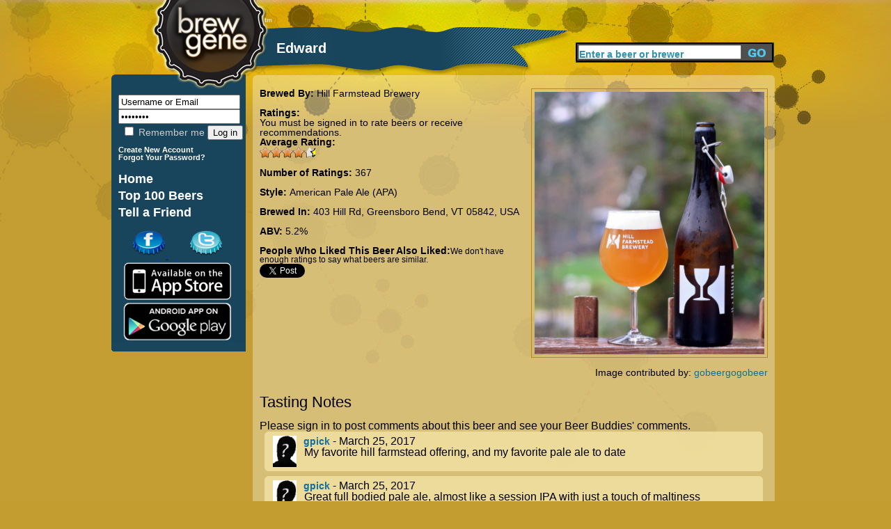

--- FILE ---
content_type: text/html; charset=utf-8
request_url: http://www.brewgene.com/beer/edward-0
body_size: 5155
content:
<!DOCTYPE html PUBLIC "-//W3C//DTD XHTML 1.0 Transitional//EN" "http://www.w3.org/TR/xhtml1/DTD/xhtml1-transitional.dtd">
<html xmlns="http://www.w3.org/1999/xhtml"
xmlns:og="http://opengraphprotocol.org/schema/">
<head>
<meta http-equiv="Content-Type" content="text/html; charset=utf-8" />
<meta http-equiv="Content-Type" content="text/html; charset=iso-8859-1" />
    <title>Edward | BrewGene</title>
    <meta http-equiv="Content-Type" content="text/html; charset=utf-8" />
<meta property="og:title" content="Edward by Hill Farmstead Brewery"/>
<meta property="og:type" content="drink"/>
<meta property="og:url" content="http://www.brewgene.com/beer/edward-0"/>
<meta property="og:image" content="http://www.brewgene.com/sites/default/files/beer_images/user1_111537_1506547698.jpg"/>
<meta property="og:site_name" content="BrewGene"/>
<meta property="fb:app_id" content="170677876296960"/>
<meta property="og:description" content="Edward brewed by Hill Farmstead Brewery in 403 Hill Rd, Greensboro Bend, VT 05842, USA"/>
    <link type="text/css" rel="stylesheet" media="all" href="/sites/default/files/css/css_4e84ee4db57f20bb02b7c2fe856f238f.css" />
    <script type="text/javascript" src="/sites/default/files/js/js_06dd357e31d046b4653a50f985bbdb2a.js"></script>
<script type="text/javascript">
<!--//--><![CDATA[//><!--
jQuery.extend(Drupal.settings, { "basePath": "/", "fivestar": { "titleUser": "Your rating: ", "titleAverage": "Average: ", "feedbackSavingVote": "Saving your vote...", "feedbackVoteSaved": "Your vote has been saved.", "feedbackDeletingVote": "Deleting your vote...", "feedbackVoteDeleted": "Your vote has been deleted." }, "googleanalytics": { "trackOutgoing": 1, "trackMailto": 1, "trackDownload": 1, "trackDownloadExtensions": "7z|aac|arc|arj|asf|asx|avi|bin|csv|doc|exe|flv|gif|gz|gzip|hqx|jar|jpe?g|js|mp(2|3|4|e?g)|mov(ie)?|msi|msp|pdf|phps|png|ppt|qtm?|ra(m|r)?|sea|sit|tar|tgz|torrent|txt|wav|wma|wmv|wpd|xls|xml|z|zip" }, "thickbox": { "close": "Close", "next": "Next \x3e", "prev": "\x3c Prev", "esc_key": "or Esc Key", "next_close": "Next / Close on last", "image_count": "Image !current of !total" }, "popups": { "originalPath": "node/111537", "defaultTargetSelector": "div.left-corner \x3e div.clear-block:last", "modulePath": "sites/all/modules/popups", "autoCloseFinalMessage": 1 } });
//--><!]]>
</script>
    <script type="text/javascript" src="http://platform.twitter.com/widgets.js"></script>
<!--     <script type="text/javascript" src="/sites/all/themes/brew_gene/jquery-1.7.1.min.js"></script>  -->
    <script type="text/javascript">

	function clearText(thefield){
	if (thefield.defaultValue==thefield.value)
	thefield.value = ""
	}

</script>
    
  </head>
<body onLoad="initialize()" onunload="GUnload()"  class="sidebar-left">
<div id="content">
<div id="header">
   	<img src="/sites/all/themes/brew_gene/images/pixel.gif" alt="Brewgene" width="237" height="107" border="0" />
		<div class='page_title'><div class='vertical_align_wrapper'><div class='inner_vertical_align'><h1 id='page_title'>Edward</h1></div></div></div>    	<!--<h3><a href="#">Find Your Beer Twin</a> / <a href="#">Rate Some Beers</a></h3>//-->
    
     <div id="header_search">
          <form action="/content/beer-finder#firstbeer"  accept-charset="UTF-8" method="post" id="search-theme-form">
			<input type='hidden' name='_submit_check' value='1'/>
	<div><div id="search" class="container-inline">
  <div class="form-item" id="edit-search-theme-form-1-wrapper">
 <label for="edit-search-theme-form-1">Search this site: </label>
 <input type="text" maxlength="40" name="searchkeywords" id="edit-search-theme-form-1" size="15" value="Enter a beer or brewer" title="Enter the terms you wish to search for." class="form-text" onfocus="clearText(this);" />
</div>
<input type="submit" name="op" id="edit-submit-3" value="Search"  class="form-submit" />

</div>

</div></form>


</div><!-- end search form //-->


    </div>
   
<div id="page">
<div id="nav">
<div id="left">
<br/>
<div id="leftside">
<div id="block-block-7" class="clear-block block block-block">


 <div class="content"><h1>
<form action="/drupal/?q=user&amp;destination=node%2F111537" accept-charset="UTF-8" method="post" id="user-login-form">
	<input type="text" maxlength="60" name="name" id="edit-name" value="Username or Email" tabindex="1" class="form-text required login-form" onfocus="clearText(this);" />
	<input type="password" name="pass" id="edit-pass" value="Password" maxlength="128" tabindex="2" class="form-text required login-form" onfocus="clearText(this);" />
	<br/>
	<label class="option" for="edit-remember-me"><input type="checkbox" name="remember_me" id="edit-remember-me" value="1"   tabindex="3" class="form-checkbox" /> Remember me</label>
	<input type="hidden" name="form_id" id="edit-user-login" value="user_login"  />
	<input type="submit" name="op" id="edit-submit" value="Log in"  tabindex="4" class="form-submit" />
<br/>
</h1>
<h6>
<a href="/user/register" class="small">
	Create New Account
</a>
<br/>
<a href="/user/password" class="small">
	Forgot Your Password?
</a>
</form>
</h6></div></div>
<div id="block-block-9" class="clear-block block block-block">


 <div class="content"><h1>
<a href="/" class="nav">Home</a> <br />
<a href="/content/top-100-beers" class="nav">Top 100 Beers</a><br />
<a href="/invite" class="nav">Tell a Friend</a><br /></div></div>
<div id="block-block-11" class="clear-block block block-block">


 <div class="content"><a href='http://www.facebook.com/pages/BrewGene/168822863133250'>
	<img src='/sites/all/themes/brew_gene/images/facebook-cap.png' alt='Facebook' style='margin-left: 30px;' />
</a>
<a href='http://twitter.com/brewgene'>
	<img src='/sites/all/themes/brew_gene/images/twitter-cap.png' alt='Twitter' style='margin-left: 30px;' />
</a>
<br/>
<a href='http://itunes.apple.com/us/app/brewgene/id403047077?mt=8'>
	<img src='/sites/all/themes/brew_gene/images/App_Store_Badge.png' width='170px' alt='iPhone' style='margin-top: -5px; margin-bottom: -5px;' />
</a>
<br/>
<a href='https://market.android.com/details?id=com.brewgene'>
	<img src='/sites/all/themes/brew_gene/images/AndroidBadge.png' width='170px' alt='Android' style='margin-top: -5px; margin-bottom: -5px;' />
</a></div></div>

</div>
<!-- End of leftside-->
  

        </div>
<!-- End Left //-->
    <img src="/sites/all/themes/brew_gene/images/left-bottom-v2.png" alt="rounded bottom" width="193" height="14" align="left" />
    
    </div><!--end nav //-->
    
    <div id="center">
      <div class="words">
                  
		          
		<div id="h2title">
			<h1></h1>		</div>
		  <!-- End of h2title-->
				
						          

		
		      <img src="/sites/all/themes/brew_gene/images/content-top-v2.png" alt="content top" width="750" height="10" />
      <div class="listing">
      					  <div class="node">
          
 
	    <div class="content"><div id="beerpage_wrapper"><div id="beerpage_leftside"><input type="hidden" name="current_beer_name" id="current_beer_name" value="Edward" /><input type="hidden" name="current_style_name" id="current_style_name" value="American Pale Ale (APA)" /><input type="hidden" name="current_style_id" id="current_style_id" value="7814" /><input type="hidden" name="current_abv" id="current_abv" value="5.2" /><input type="hidden" name="current_ibu" id="current_ibu" value="" /><input type="hidden" name="current_description" id="current_description" value="" /><span class='beer_field_header'>Brewed By: </span><a href='/brewer/hill-farmstead-brewery' class='beer_teaser_brewername'>Hill Farmstead Brewery</a><br/><br/><div class='beer_field_header'>Ratings:</div> You must be signed in to rate beers or receive recommendations.<div class='beer_field_header'>Average Rating:</div> <div class="fivestar-widget-static fivestar-widget-static-vote fivestar-widget-static-10 clear-block"><div class="star star-1 star-odd star-first"><span class="on">8.48774</span></div><div class="star star-2 star-even"><span class="on"></span></div><div class="star star-3 star-odd"><span class="on"></span></div><div class="star star-4 star-even"><span class="on"></span></div><div class="star star-5 star-odd"><span class="on"></span></div><div class="star star-6 star-even"><span class="on"></span></div><div class="star star-7 star-odd"><span class="on"></span></div><div class="star star-8 star-even"><span class="on"></span></div><div class="star star-9 star-odd"><span class="on" style="width: 48.774%"></span></div><div class="star star-10 star-even star-last"><span class="off"></span></div></div><br/><span class="beer_field_header">Number of Ratings: </span> 367<br/><br/><span class='beer_field_header'>Style: </span><span id='style_name'><a href='/content/beer-finder?mypage=1&keywords=&styles=7814&locations=&alcohols=#firstbeer' class='beer_teaser_stylename'>American Pale Ale (APA)</a></span><br/><br/><span class='beer_field_header'>Brewed In: </span>403 Hill Rd, Greensboro Bend, VT 05842, USA<br/><br/><span class='beer_field_header'>ABV: </span><span id='abv'>5.2%</span><span id='ibu'></span><br/><br/><span class='beer_field_header'>People Who Liked This Beer Also Liked:</span><span class='insufficient_data'>We don't have enough ratings to say what beers are similar.</span><br/><div id='socialarea'><div class='teaser_tweetbutton_wide'><a href='http://twitter.com/share' class='twitter-share-button' data-count='horizontal' data-via='BrewGene' data-text="Edward by Hill Farmstead Brewery #Beer" data-url='http://www.brewgene.com/beer/edward-0' data-lang='en'>Tweet</a></div></div></div><div id="beerpage_rightside"><a href='/sites/default/files/beer_images/user1_111537_1506547698.jpg'><img class='borderme' src='/sites/default/files/beer_images/user1_111537_1506547698.jpg' alt='Edward' width=330px /></a><br/><br/>Image contributed by: <a href='/users/gobeergogobeer'>gobeergogobeer</a></div></div><br style="clear:both;" /><br style="clear:both;" /><a name='bottomarea'></a><div><div class='profile_viewtype_left'>Tasting Notes</div></div><br style="clear:both;" />Please sign in to post comments about this beer and see your Beer Buddies' comments.<br/><img src='/sites/all/themes/brew_gene/images/capsule-beer-bg-image-top.png' class='open_teaser' /><div class="beer_comment_wrapper"<a href="/users/gpick"><img src='/sites/default/files/userpictures/mystery-person.png' alt='gpick profile picture' height=45px style='float:left; padding-right:10px;' /></a><a class='beer_field_header' href='/users/gpick'>gpick</a> - March 25, 2017<div class='beer_comment'>My favorite hill farmstead offering, and my favorite pale ale to date</div></div><img src='/sites/all/themes/brew_gene/images/capsule-beer-bg-image-bottom.png' class='close_teaser' /><img src='/sites/all/themes/brew_gene/images/capsule-beer-bg-image-top.png' class='open_teaser' /><div class="beer_comment_wrapper"<a href="/users/gpick"><img src='/sites/default/files/userpictures/mystery-person.png' alt='gpick profile picture' height=45px style='float:left; padding-right:10px;' /></a><a class='beer_field_header' href='/users/gpick'>gpick</a> - March 25, 2017<div class='beer_comment'>Great full bodied pale ale, almost like a session IPA with just a touch of maltiness </div></div><img src='/sites/all/themes/brew_gene/images/capsule-beer-bg-image-bottom.png' class='close_teaser' /><img src='/sites/all/themes/brew_gene/images/capsule-beer-bg-image-top.png' class='open_teaser' /><div class="beer_comment_wrapper"<a href="/users/usmcfire"><img src='/sites/default/files/userpictures/picture-148492.jpg' alt='usmcfire profile picture' height=45px style='float:left; padding-right:10px;' /></a><a class='beer_field_header' href='/users/usmcfire'>usmcfire</a> - November 25, 2016<div class='beer_comment'>Cloudy smooth and light. Nice bite on the finish. Piney taste and nose. On tap at Tap and barrel. </div></div><img src='/sites/all/themes/brew_gene/images/capsule-beer-bg-image-bottom.png' class='close_teaser' /><img src='/sites/all/themes/brew_gene/images/capsule-beer-bg-image-top.png' class='open_teaser' /><div class="beer_comment_wrapper"<a href="/users/aaf145"><img src='/sites/default/files/userpictures/picture-53292.jpg' alt='aaf145 profile picture' height=45px style='float:left; padding-right:10px;' /></a><a class='beer_field_header' href='/users/aaf145'>aaf145</a> - January 7, 2016<div class='beer_comment'>Beer #1700 for the old beer cellar.. Great APA..had today at the Hill Farmstead Brewery... Probably in the  top 5 favorite APAs of all time.. Extremely smooth, creamy, with enough malt to compliment the hop bite.. A real session beer..with that said however I'm not sure if it is worthy of a top 25 ranking on the brewgene top 100... I had other beers at Hill Farmstead that were more impressive and should be ranked ahead of this.</div></div><img src='/sites/all/themes/brew_gene/images/capsule-beer-bg-image-bottom.png' class='close_teaser' /><img src='/sites/all/themes/brew_gene/images/capsule-beer-bg-image-top.png' class='open_teaser' /><div class="beer_comment_wrapper"<a href="/users/estone454"><img src='/sites/default/files/userpictures/mystery-person.png' alt='estone454 profile picture' height=45px style='float:left; padding-right:10px;' /></a><a class='beer_field_header' href='/users/estone454'>estone454</a> - December 26, 2015<div class='beer_comment'>Really good IPAD</div></div><img src='/sites/all/themes/brew_gene/images/capsule-beer-bg-image-bottom.png' class='close_teaser' /><img src='/sites/all/themes/brew_gene/images/capsule-beer-bg-image-top.png' class='open_teaser' /><div class="beer_comment_wrapper"<a href="/users/crichie72"><img src='/sites/default/files/userpictures/picture-66280.jpg' alt='crichie72 profile picture' height=45px style='float:left; padding-right:10px;' /></a><a class='beer_field_header' href='/users/crichie72'>crichie72</a> - May 7, 2015<div class='beer_comment'>St Johnsbury, VT</div></div><img src='/sites/all/themes/brew_gene/images/capsule-beer-bg-image-bottom.png' class='close_teaser' /><img src='/sites/all/themes/brew_gene/images/capsule-beer-bg-image-top.png' class='open_teaser' /><div class="beer_comment_wrapper"<a href="/users/jjswizz"><img src='/sites/default/files/userpictures/picture-77237.jpg' alt='jjswizz profile picture' height=45px style='float:left; padding-right:10px;' /></a><a class='beer_field_header' href='/users/jjswizz'>jjswizz</a> - April 8, 2015<div class='beer_comment'>Hoppy tasting pale ale. (Farmhouse Tap House)</div></div><img src='/sites/all/themes/brew_gene/images/capsule-beer-bg-image-bottom.png' class='close_teaser' /><img src='/sites/all/themes/brew_gene/images/capsule-beer-bg-image-top.png' class='open_teaser' /><div class="beer_comment_wrapper"<a href="/users/docaclhotmailcom"><img src='/sites/default/files/userpictures/mystery-person.png' alt='docacl@hotmail.com profile picture' height=45px style='float:left; padding-right:10px;' /></a><a class='beer_field_header' href='/users/docaclhotmailcom'>docacl@hotmail.com</a> - February 15, 2014<div class='beer_comment'>Golden haze; smooth taste, nice almost velvety mouthfeel w crisp sparkles of CO2, bitter finish</div></div><img src='/sites/all/themes/brew_gene/images/capsule-beer-bg-image-bottom.png' class='close_teaser' /><img src='/sites/all/themes/brew_gene/images/capsule-beer-bg-image-top.png' class='open_teaser' /><div class="beer_comment_wrapper"<a href="/users/pichapower"><img src='/sites/default/files/userpictures/picture-13581.jpg' alt='pichapower profile picture' height=45px style='float:left; padding-right:10px;' /></a><a class='beer_field_header' href='/users/pichapower'>pichapower</a> - December 16, 2013<div class='beer_comment'>Really, really good- not as smooth as the topper I just tried but still an incredible beer</div></div><img src='/sites/all/themes/brew_gene/images/capsule-beer-bg-image-bottom.png' class='close_teaser' /><img src='/sites/all/themes/brew_gene/images/capsule-beer-bg-image-top.png' class='open_teaser' /><div class="beer_comment_wrapper"<a href="/users/wizmasta"><img src='/sites/default/files/userpictures/mystery-person.png' alt='wizmasta profile picture' height=45px style='float:left; padding-right:10px;' /></a><a class='beer_field_header' href='/users/wizmasta'>wizmasta</a> - October 29, 2013<div class='beer_comment'>The standard by which all APA &#039;s should be judged. Simply sublime.</div></div><img src='/sites/all/themes/brew_gene/images/capsule-beer-bg-image-bottom.png' class='close_teaser' /><img src='/sites/all/themes/brew_gene/images/capsule-beer-bg-image-top.png' class='open_teaser' /><div class="pager_wrapper"><b>1</b> - <a href="/beer/edward-0?mypage=2&viewtype=notes#bottomarea">2</a> -- <a href="/beer/edward-0?mypage=2&viewtype=notes#bottomarea">Next &gt;</a></div><img src='/sites/all/themes/brew_gene/images/capsule-beer-bg-image-bottom.png' class='close_teaser' />
</div>
		 <!-- <div class="postmeta">
		  <span class="submitted">-->
		  		  <!--</span> 
		  <span class="taxonomy">-->
		  		  <!--</span></div>-->
		  


      </div>
    </div> <!-- listing //-->
    <img src="/sites/all/themes/brew_gene/images/content-bottom-v2.png" alt="bottom" width="750" height="14" />    </div>
      <!-- words //-->
    
        
    </div><!-- center //-->
    
    <div id="footer"> <a href="/content/about-us">About</a>   <a href="/content/frequently-asked-questions">FAQ</a> <a href="/contact">Contact</a> <a href="/content/terms-use">Terms</a> &copy;2012 The Beer Genome, LLC</div>
        
</div><!-- page //-->
<hr class="clearfix" />
</div>
<!-- End of content-->

<script type="text/javascript">
<!--//--><![CDATA[//><!--
var _gaq = _gaq || [];_gaq.push(["_setAccount", "UA-16327066-1"]);_gaq.push(["_trackPageview"]);(function() {var ga = document.createElement("script");ga.type = "text/javascript";ga.async = true;ga.src = ("https:" == document.location.protocol ? "https://ssl" : "http://www") + ".google-analytics.com/ga.js";var s = document.getElementsByTagName("script")[0];s.parentNode.insertBefore(ga, s);})();
//--><!]]>
</script>
</body>
</html>
